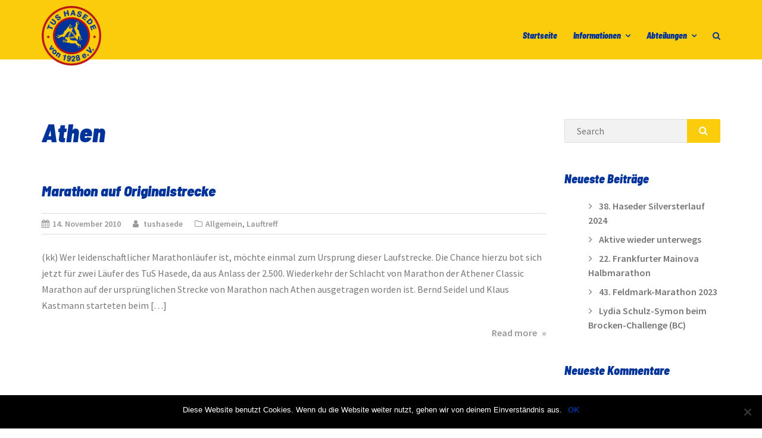

--- FILE ---
content_type: text/html; charset=UTF-8
request_url: https://www.tushasede.de/tag/athen/
body_size: 66284
content:
<!DOCTYPE html>
<html lang="de">
<head>
<meta charset="UTF-8">
<meta name="viewport" content="width=device-width, initial-scale=1">
<link rel="profile" href="http://gmpg.org/xfn/11">

<title>Athen &#8211; TuS Hasede e.V.</title>
<meta name='robots' content='max-image-preview:large' />
	<style>img:is([sizes="auto" i], [sizes^="auto," i]) { contain-intrinsic-size: 3000px 1500px }</style>
	<link rel='dns-prefetch' href='//fonts.googleapis.com' />
<link rel="alternate" type="application/rss+xml" title="TuS Hasede e.V. &raquo; Feed" href="https://www.tushasede.de/feed/" />
<link rel="alternate" type="application/rss+xml" title="TuS Hasede e.V. &raquo; Kommentar-Feed" href="https://www.tushasede.de/comments/feed/" />
<link rel="alternate" type="application/rss+xml" title="TuS Hasede e.V. &raquo; Athen Schlagwort-Feed" href="https://www.tushasede.de/tag/athen/feed/" />
<script type="text/javascript">
/* <![CDATA[ */
window._wpemojiSettings = {"baseUrl":"https:\/\/s.w.org\/images\/core\/emoji\/16.0.1\/72x72\/","ext":".png","svgUrl":"https:\/\/s.w.org\/images\/core\/emoji\/16.0.1\/svg\/","svgExt":".svg","source":{"concatemoji":"https:\/\/www.tushasede.de\/wp\/wp-includes\/js\/wp-emoji-release.min.js?ver=6.8.3"}};
/*! This file is auto-generated */
!function(s,n){var o,i,e;function c(e){try{var t={supportTests:e,timestamp:(new Date).valueOf()};sessionStorage.setItem(o,JSON.stringify(t))}catch(e){}}function p(e,t,n){e.clearRect(0,0,e.canvas.width,e.canvas.height),e.fillText(t,0,0);var t=new Uint32Array(e.getImageData(0,0,e.canvas.width,e.canvas.height).data),a=(e.clearRect(0,0,e.canvas.width,e.canvas.height),e.fillText(n,0,0),new Uint32Array(e.getImageData(0,0,e.canvas.width,e.canvas.height).data));return t.every(function(e,t){return e===a[t]})}function u(e,t){e.clearRect(0,0,e.canvas.width,e.canvas.height),e.fillText(t,0,0);for(var n=e.getImageData(16,16,1,1),a=0;a<n.data.length;a++)if(0!==n.data[a])return!1;return!0}function f(e,t,n,a){switch(t){case"flag":return n(e,"\ud83c\udff3\ufe0f\u200d\u26a7\ufe0f","\ud83c\udff3\ufe0f\u200b\u26a7\ufe0f")?!1:!n(e,"\ud83c\udde8\ud83c\uddf6","\ud83c\udde8\u200b\ud83c\uddf6")&&!n(e,"\ud83c\udff4\udb40\udc67\udb40\udc62\udb40\udc65\udb40\udc6e\udb40\udc67\udb40\udc7f","\ud83c\udff4\u200b\udb40\udc67\u200b\udb40\udc62\u200b\udb40\udc65\u200b\udb40\udc6e\u200b\udb40\udc67\u200b\udb40\udc7f");case"emoji":return!a(e,"\ud83e\udedf")}return!1}function g(e,t,n,a){var r="undefined"!=typeof WorkerGlobalScope&&self instanceof WorkerGlobalScope?new OffscreenCanvas(300,150):s.createElement("canvas"),o=r.getContext("2d",{willReadFrequently:!0}),i=(o.textBaseline="top",o.font="600 32px Arial",{});return e.forEach(function(e){i[e]=t(o,e,n,a)}),i}function t(e){var t=s.createElement("script");t.src=e,t.defer=!0,s.head.appendChild(t)}"undefined"!=typeof Promise&&(o="wpEmojiSettingsSupports",i=["flag","emoji"],n.supports={everything:!0,everythingExceptFlag:!0},e=new Promise(function(e){s.addEventListener("DOMContentLoaded",e,{once:!0})}),new Promise(function(t){var n=function(){try{var e=JSON.parse(sessionStorage.getItem(o));if("object"==typeof e&&"number"==typeof e.timestamp&&(new Date).valueOf()<e.timestamp+604800&&"object"==typeof e.supportTests)return e.supportTests}catch(e){}return null}();if(!n){if("undefined"!=typeof Worker&&"undefined"!=typeof OffscreenCanvas&&"undefined"!=typeof URL&&URL.createObjectURL&&"undefined"!=typeof Blob)try{var e="postMessage("+g.toString()+"("+[JSON.stringify(i),f.toString(),p.toString(),u.toString()].join(",")+"));",a=new Blob([e],{type:"text/javascript"}),r=new Worker(URL.createObjectURL(a),{name:"wpTestEmojiSupports"});return void(r.onmessage=function(e){c(n=e.data),r.terminate(),t(n)})}catch(e){}c(n=g(i,f,p,u))}t(n)}).then(function(e){for(var t in e)n.supports[t]=e[t],n.supports.everything=n.supports.everything&&n.supports[t],"flag"!==t&&(n.supports.everythingExceptFlag=n.supports.everythingExceptFlag&&n.supports[t]);n.supports.everythingExceptFlag=n.supports.everythingExceptFlag&&!n.supports.flag,n.DOMReady=!1,n.readyCallback=function(){n.DOMReady=!0}}).then(function(){return e}).then(function(){var e;n.supports.everything||(n.readyCallback(),(e=n.source||{}).concatemoji?t(e.concatemoji):e.wpemoji&&e.twemoji&&(t(e.twemoji),t(e.wpemoji)))}))}((window,document),window._wpemojiSettings);
/* ]]> */
</script>
<link rel='stylesheet' id='meteorite-bootstrap-css' href='https://www.tushasede.de/wp/wp-content/themes/meteorite/assets/bootstrap/bootstrap.min.css?ver=1' type='text/css' media='all' />
<style id='wp-emoji-styles-inline-css' type='text/css'>

	img.wp-smiley, img.emoji {
		display: inline !important;
		border: none !important;
		box-shadow: none !important;
		height: 1em !important;
		width: 1em !important;
		margin: 0 0.07em !important;
		vertical-align: -0.1em !important;
		background: none !important;
		padding: 0 !important;
	}
</style>
<link rel='stylesheet' id='wp-block-library-css' href='https://www.tushasede.de/wp/wp-includes/css/dist/block-library/style.min.css?ver=6.8.3' type='text/css' media='all' />
<style id='classic-theme-styles-inline-css' type='text/css'>
/*! This file is auto-generated */
.wp-block-button__link{color:#fff;background-color:#32373c;border-radius:9999px;box-shadow:none;text-decoration:none;padding:calc(.667em + 2px) calc(1.333em + 2px);font-size:1.125em}.wp-block-file__button{background:#32373c;color:#fff;text-decoration:none}
</style>
<style id='global-styles-inline-css' type='text/css'>
:root{--wp--preset--aspect-ratio--square: 1;--wp--preset--aspect-ratio--4-3: 4/3;--wp--preset--aspect-ratio--3-4: 3/4;--wp--preset--aspect-ratio--3-2: 3/2;--wp--preset--aspect-ratio--2-3: 2/3;--wp--preset--aspect-ratio--16-9: 16/9;--wp--preset--aspect-ratio--9-16: 9/16;--wp--preset--color--black: #000000;--wp--preset--color--cyan-bluish-gray: #abb8c3;--wp--preset--color--white: #ffffff;--wp--preset--color--pale-pink: #f78da7;--wp--preset--color--vivid-red: #cf2e2e;--wp--preset--color--luminous-vivid-orange: #ff6900;--wp--preset--color--luminous-vivid-amber: #fcb900;--wp--preset--color--light-green-cyan: #7bdcb5;--wp--preset--color--vivid-green-cyan: #00d084;--wp--preset--color--pale-cyan-blue: #8ed1fc;--wp--preset--color--vivid-cyan-blue: #0693e3;--wp--preset--color--vivid-purple: #9b51e0;--wp--preset--gradient--vivid-cyan-blue-to-vivid-purple: linear-gradient(135deg,rgba(6,147,227,1) 0%,rgb(155,81,224) 100%);--wp--preset--gradient--light-green-cyan-to-vivid-green-cyan: linear-gradient(135deg,rgb(122,220,180) 0%,rgb(0,208,130) 100%);--wp--preset--gradient--luminous-vivid-amber-to-luminous-vivid-orange: linear-gradient(135deg,rgba(252,185,0,1) 0%,rgba(255,105,0,1) 100%);--wp--preset--gradient--luminous-vivid-orange-to-vivid-red: linear-gradient(135deg,rgba(255,105,0,1) 0%,rgb(207,46,46) 100%);--wp--preset--gradient--very-light-gray-to-cyan-bluish-gray: linear-gradient(135deg,rgb(238,238,238) 0%,rgb(169,184,195) 100%);--wp--preset--gradient--cool-to-warm-spectrum: linear-gradient(135deg,rgb(74,234,220) 0%,rgb(151,120,209) 20%,rgb(207,42,186) 40%,rgb(238,44,130) 60%,rgb(251,105,98) 80%,rgb(254,248,76) 100%);--wp--preset--gradient--blush-light-purple: linear-gradient(135deg,rgb(255,206,236) 0%,rgb(152,150,240) 100%);--wp--preset--gradient--blush-bordeaux: linear-gradient(135deg,rgb(254,205,165) 0%,rgb(254,45,45) 50%,rgb(107,0,62) 100%);--wp--preset--gradient--luminous-dusk: linear-gradient(135deg,rgb(255,203,112) 0%,rgb(199,81,192) 50%,rgb(65,88,208) 100%);--wp--preset--gradient--pale-ocean: linear-gradient(135deg,rgb(255,245,203) 0%,rgb(182,227,212) 50%,rgb(51,167,181) 100%);--wp--preset--gradient--electric-grass: linear-gradient(135deg,rgb(202,248,128) 0%,rgb(113,206,126) 100%);--wp--preset--gradient--midnight: linear-gradient(135deg,rgb(2,3,129) 0%,rgb(40,116,252) 100%);--wp--preset--font-size--small: 13px;--wp--preset--font-size--medium: 20px;--wp--preset--font-size--large: 36px;--wp--preset--font-size--x-large: 42px;--wp--preset--spacing--20: 0.44rem;--wp--preset--spacing--30: 0.67rem;--wp--preset--spacing--40: 1rem;--wp--preset--spacing--50: 1.5rem;--wp--preset--spacing--60: 2.25rem;--wp--preset--spacing--70: 3.38rem;--wp--preset--spacing--80: 5.06rem;--wp--preset--shadow--natural: 6px 6px 9px rgba(0, 0, 0, 0.2);--wp--preset--shadow--deep: 12px 12px 50px rgba(0, 0, 0, 0.4);--wp--preset--shadow--sharp: 6px 6px 0px rgba(0, 0, 0, 0.2);--wp--preset--shadow--outlined: 6px 6px 0px -3px rgba(255, 255, 255, 1), 6px 6px rgba(0, 0, 0, 1);--wp--preset--shadow--crisp: 6px 6px 0px rgba(0, 0, 0, 1);}:where(.is-layout-flex){gap: 0.5em;}:where(.is-layout-grid){gap: 0.5em;}body .is-layout-flex{display: flex;}.is-layout-flex{flex-wrap: wrap;align-items: center;}.is-layout-flex > :is(*, div){margin: 0;}body .is-layout-grid{display: grid;}.is-layout-grid > :is(*, div){margin: 0;}:where(.wp-block-columns.is-layout-flex){gap: 2em;}:where(.wp-block-columns.is-layout-grid){gap: 2em;}:where(.wp-block-post-template.is-layout-flex){gap: 1.25em;}:where(.wp-block-post-template.is-layout-grid){gap: 1.25em;}.has-black-color{color: var(--wp--preset--color--black) !important;}.has-cyan-bluish-gray-color{color: var(--wp--preset--color--cyan-bluish-gray) !important;}.has-white-color{color: var(--wp--preset--color--white) !important;}.has-pale-pink-color{color: var(--wp--preset--color--pale-pink) !important;}.has-vivid-red-color{color: var(--wp--preset--color--vivid-red) !important;}.has-luminous-vivid-orange-color{color: var(--wp--preset--color--luminous-vivid-orange) !important;}.has-luminous-vivid-amber-color{color: var(--wp--preset--color--luminous-vivid-amber) !important;}.has-light-green-cyan-color{color: var(--wp--preset--color--light-green-cyan) !important;}.has-vivid-green-cyan-color{color: var(--wp--preset--color--vivid-green-cyan) !important;}.has-pale-cyan-blue-color{color: var(--wp--preset--color--pale-cyan-blue) !important;}.has-vivid-cyan-blue-color{color: var(--wp--preset--color--vivid-cyan-blue) !important;}.has-vivid-purple-color{color: var(--wp--preset--color--vivid-purple) !important;}.has-black-background-color{background-color: var(--wp--preset--color--black) !important;}.has-cyan-bluish-gray-background-color{background-color: var(--wp--preset--color--cyan-bluish-gray) !important;}.has-white-background-color{background-color: var(--wp--preset--color--white) !important;}.has-pale-pink-background-color{background-color: var(--wp--preset--color--pale-pink) !important;}.has-vivid-red-background-color{background-color: var(--wp--preset--color--vivid-red) !important;}.has-luminous-vivid-orange-background-color{background-color: var(--wp--preset--color--luminous-vivid-orange) !important;}.has-luminous-vivid-amber-background-color{background-color: var(--wp--preset--color--luminous-vivid-amber) !important;}.has-light-green-cyan-background-color{background-color: var(--wp--preset--color--light-green-cyan) !important;}.has-vivid-green-cyan-background-color{background-color: var(--wp--preset--color--vivid-green-cyan) !important;}.has-pale-cyan-blue-background-color{background-color: var(--wp--preset--color--pale-cyan-blue) !important;}.has-vivid-cyan-blue-background-color{background-color: var(--wp--preset--color--vivid-cyan-blue) !important;}.has-vivid-purple-background-color{background-color: var(--wp--preset--color--vivid-purple) !important;}.has-black-border-color{border-color: var(--wp--preset--color--black) !important;}.has-cyan-bluish-gray-border-color{border-color: var(--wp--preset--color--cyan-bluish-gray) !important;}.has-white-border-color{border-color: var(--wp--preset--color--white) !important;}.has-pale-pink-border-color{border-color: var(--wp--preset--color--pale-pink) !important;}.has-vivid-red-border-color{border-color: var(--wp--preset--color--vivid-red) !important;}.has-luminous-vivid-orange-border-color{border-color: var(--wp--preset--color--luminous-vivid-orange) !important;}.has-luminous-vivid-amber-border-color{border-color: var(--wp--preset--color--luminous-vivid-amber) !important;}.has-light-green-cyan-border-color{border-color: var(--wp--preset--color--light-green-cyan) !important;}.has-vivid-green-cyan-border-color{border-color: var(--wp--preset--color--vivid-green-cyan) !important;}.has-pale-cyan-blue-border-color{border-color: var(--wp--preset--color--pale-cyan-blue) !important;}.has-vivid-cyan-blue-border-color{border-color: var(--wp--preset--color--vivid-cyan-blue) !important;}.has-vivid-purple-border-color{border-color: var(--wp--preset--color--vivid-purple) !important;}.has-vivid-cyan-blue-to-vivid-purple-gradient-background{background: var(--wp--preset--gradient--vivid-cyan-blue-to-vivid-purple) !important;}.has-light-green-cyan-to-vivid-green-cyan-gradient-background{background: var(--wp--preset--gradient--light-green-cyan-to-vivid-green-cyan) !important;}.has-luminous-vivid-amber-to-luminous-vivid-orange-gradient-background{background: var(--wp--preset--gradient--luminous-vivid-amber-to-luminous-vivid-orange) !important;}.has-luminous-vivid-orange-to-vivid-red-gradient-background{background: var(--wp--preset--gradient--luminous-vivid-orange-to-vivid-red) !important;}.has-very-light-gray-to-cyan-bluish-gray-gradient-background{background: var(--wp--preset--gradient--very-light-gray-to-cyan-bluish-gray) !important;}.has-cool-to-warm-spectrum-gradient-background{background: var(--wp--preset--gradient--cool-to-warm-spectrum) !important;}.has-blush-light-purple-gradient-background{background: var(--wp--preset--gradient--blush-light-purple) !important;}.has-blush-bordeaux-gradient-background{background: var(--wp--preset--gradient--blush-bordeaux) !important;}.has-luminous-dusk-gradient-background{background: var(--wp--preset--gradient--luminous-dusk) !important;}.has-pale-ocean-gradient-background{background: var(--wp--preset--gradient--pale-ocean) !important;}.has-electric-grass-gradient-background{background: var(--wp--preset--gradient--electric-grass) !important;}.has-midnight-gradient-background{background: var(--wp--preset--gradient--midnight) !important;}.has-small-font-size{font-size: var(--wp--preset--font-size--small) !important;}.has-medium-font-size{font-size: var(--wp--preset--font-size--medium) !important;}.has-large-font-size{font-size: var(--wp--preset--font-size--large) !important;}.has-x-large-font-size{font-size: var(--wp--preset--font-size--x-large) !important;}
:where(.wp-block-post-template.is-layout-flex){gap: 1.25em;}:where(.wp-block-post-template.is-layout-grid){gap: 1.25em;}
:where(.wp-block-columns.is-layout-flex){gap: 2em;}:where(.wp-block-columns.is-layout-grid){gap: 2em;}
:root :where(.wp-block-pullquote){font-size: 1.5em;line-height: 1.6;}
</style>
<link rel='stylesheet' id='cookie-notice-front-css' href='https://www.tushasede.de/wp/wp-content/plugins/cookie-notice/css/front.min.css?ver=2.5.6' type='text/css' media='all' />
<link rel='stylesheet' id='meteorite-fonts-css' href='https://fonts.googleapis.com/css?family=Barlow+Semi+Condensed%3A900i%7CSource+Sans+Pro%3A400%2C400italic%2C600%2C600italic' type='text/css' media='all' />
<link rel='stylesheet' id='meteorite-style-css' href='https://www.tushasede.de/wp/wp-content/themes/meteorite/style.css?ver=6.8.3' type='text/css' media='all' />
<style id='meteorite-style-inline-css' type='text/css'>
.site-logo.light { display: none; }
@media only screen and (min-width: 992px) { .nav-container.fixed .site-logo.light { display: none; } }
@media only screen and (min-width: 992px) { .nav-container.fixed .custom-logo { display: inline-block; } }
@media only screen and (max-width: 991px) { .site-logo.light { display: none; } }
@media only screen and (max-width: 991px) { .custom-logo { display: inline-block; } }
.single-projects .post-meta { display: none; }
@media only screen and (min-width: 992px) { .has-header #masthead.above:not(.above-solid) .topbar, .has-header #masthead.above:not(.above-solid) .nav-container { background-color: transparent; } }
.home .header-image .overlay { display: none; }
.page:not(.home) .header-image .overlay, .blog .header-image .overlay, .single-post .header-image .overlay, .single-projects .header-image .overlay { display: none; }
input[type='button'], input[type='reset'], input[type='submit'], h1, h2, h3, h4, h5, h6, #main-nav ul li a, .meteorite-projects .project-title, .meteorite-testimonials .name, .meteorite-button, .terra-button, .meteorite-tabs .nav-tabs > li > a, .meteorite-team .team-content .name, .parallax-text .header-image-heading, .site-title, .site-title a { font-family:'Barlow Semi Condensed', sans-serif;}
body { font-family:'Source Sans Pro', sans-serif!important;}
body { color:#777777}
a, .about-the-author .byline a:focus, .about-the-author .byline a:hover, .comment-author a:hover, .comment-metadata a:hover, .entry-meta a:hover, #footer-nav li a:hover, i, button:focus, button:hover, input[type='button']:focus, input[type='button']:hover, input[type='reset']:focus, input[type='reset']:hover, input[type='submit']:focus, input[type='submit']:hover, .searchsubmit:focus, .searchsubmit:hover, #main-nav li a:focus, #main-nav li a:hover, .nav-container.fixed #main-nav > ul > li > a:focus, .nav-container.fixed #main-nav > ul > li > a:hover, .nav-container.fixed #main-nav > ul > li > div > a:focus, .nav-container.fixed #main-nav > ul > li > div > a:hover, #mobile-menu li a:focus, #mobile-menu li a:hover, .meteorite-contact-info a:focus, .meteorite-contact-info a:hover, .meteorite-button:focus, .meteorite-button:hover, .meteorite-button.border, .meteorite-pricing-table.style-1:hover .plan-price, .featured-plan .plan-price, .meteorite-pricing-table.style-3 .featured-plan-ribbon::after, .meteorite-post-tabs-widget .news-list li .post-holder a:focus, .meteorite-post-tabs-widget .news-list li .post-holder a:hover, .meteorite-projects-carousel .project-type-excerpt .project-title:focus, .meteorite-projects .project-type-excerpt .project-title:focus, .meteorite-projects-carousel .project-type-excerpt .project-title:hover, .meteorite-projects .project-type-excerpt .project-title:hover, .meteorite-social-media a:focus, .meteorite-social-media a:hover, .meteorite-social-media.border-square li a:focus, .meteorite-social-media.border-rounded li a:focus, .meteorite-social-media.border-round li a:focus, .meteorite-social-media.border-square li a:hover, .meteorite-social-media.border-rounded li a:hover, .meteorite-social-media.border-round li a:hover, .meteorite-tabs-widget .news-list li .post-holder a:hover, .meteorite-team .team-social .social-icons a:focus, .meteorite-team .team-social .social-icons a:hover, .meteorite-team .team-content .name, .meteorite-text-with-icon .icon, .meteorite-text-with-icon .title a:focus, .meteorite-text-with-icon .title a:hover, .meteorite-text-with-icon .type-icon-above.hover-effect:hover .icon.border-none, .meteorite-text-with-icon .type-small-icon-above.hover-effect:hover .icon.border-none, .meteorite-text-with-icon .type-large-icon-above.hover-effect:hover .icon.border-none, .meteorite-text-with-icon .type-icon-left.hover-effect:hover .icon.border-none, .post-meta a:focus, .post-meta a:hover, .project-filter li a:focus, .project-filter li:hover a, .project-filter li a.active, .project-type-excerpt .project-title:hover, .read-more a:hover, #search-fullscreen .overlay-search .overlay-search-close button:hover, #search-fullscreen .overlay-search .overlay-search-close button:focus, .single-meta a:hover, .search-wrapper .search-button:hover i, .upbutton:focus i, .upbutton:hover i, .terra-button:focus, .terra-button:hover, .terra-button.border, .topbar .contact-field span a:focus, .topbar .contact-field span a:hover, .widget-area a:focus, .widget-area a:hover, .woocommerce-info::before { color:#fbcc0c}
button, input[type='button'], input[type='reset'], input[type='submit'], .meteorite-button, .meteorite-button.border:focus, .meteorite-button.border:hover, .meteorite-pricing-table.style-2:hover .plan-price, .meteorite-pricing-table.style-2.featured-plan .plan-price, .meteorite-pricing-table.style-3:hover .plan-header, .meteorite-pricing-table.style-3.featured-plan .plan-header, .featured-plan-ribbon, .meteorite-projects-carousel .project-pop::before, .meteorite-projects .project-pop::before, .meteorite-projects-carousel .project-type-reveal-title .project-title-wrap, .meteorite-projects .project-type-reveal-title .project-title-wrap, .meteorite-team .social-icons a, .meteorite-text-with-icon .type-icon-above.hover-effect:hover .icon, .meteorite-text-with-icon .type-small-icon-above.hover-effect:hover .icon, .meteorite-text-with-icon .type-large-icon-above.hover-effect:hover .icon, .meteorite-text-with-icon .type-icon-left.hover-effect:hover .icon, .owl-theme .owl-controls .owl-page span, .posts-navigation .current, #preloader .preloader-type-wave .spinner > div, #preloader .preloader-type-dots .spinner > div, .project-single-nav i:hover, .terra-button, .terra-button.border:focus, .terra-button.border:hover, .seperator::after, .skill-bar-fill, .upbutton { background-color:#fbcc0c}
.border-square, .border-rounded, .border-round, input[type='search']:focus, button, input[type='button'], input[type='reset'], input[type='submit'], button:focus, input[type='button']:focus, input[type='reset']:focus, input[type='submit']:focus, button:hover, input[type='button']:hover, input[type='reset']:hover, input[type='submit']:hover, input[type='search']:focus, input[type='search']:hover, .meteorite-button, .meteorite-button:focus, .meteorite-button:hover, .meteorite-button.border, .meteorite-button.border:focus, .meteorite-button.border:hover, .posts-navigation .current, .posts-navigation .current, .project-single-nav i:hover, .terra-button, .terra-button:focus, .terra-button:hover, .terra-button.border, .terra-button.border:focus, .terra-button.border:hover, .upbutton:focus, .upbutton:hover { border-color:#fbcc0c}
#main-nav ul ul, #preloader .preloader-type-circles .spinner, #preloader .preloader-type-circles .spinner::before, #preloader .preloader-type-circles .spinner::after, .woocommerce-info { border-top-color:#fbcc0c}
.meteorite-text-with-icon .type-hexagon .svg-container.text-with-icon-svg, .meteorite-text-with-icon .type-hexagon-left .svg-container.text-with-icon-svg { fill: #fbcc0c}
.site-title a { color:#ffffff}
.site-description { color:#ffffff}
@media only screen and (min-width: 1025px) { .nav-container.fixed .site-title a { color:#ffffff} }
@media only screen and (min-width: 1025px) { .nav-container.fixed .site-description { color:#ffffff} }
.topbar { background-color:#fbcc0c}
.topbar .claim-field span, .topbar .contact-field span, .topbar .contact-field span a, .topbar .social-nav ul li a, .topbar .topbar-nav li a { color:#ffffff}
.nav-container { background-color:#fbcc0c}
@media only screen and (min-width: 1025px) { #masthead .nav-container.fixed { background-color:#fbcc0c !important; } }
#mobile-menu { background-color:#202529}
.btn-menu.classic i, #main-nav ul li a { color:#003399}
.btn-menu.fancy span, .btn-menu.fancy span::before, .btn-menu.fancy span::after { background-color:#003399}
.nav-container.fixed .btn-menu.classic i, .nav-container.fixed #main-nav > ul > li > a, .nav-container.fixed #main-nav > ul > li > div > a { color:#003399}
.nav-container.fixed .btn-menu.fancy span, .nav-container.fixed .btn-menu.fancy span::before, .nav-container.fixed .btn-menu.fancy span::after { background-color:#003399}
#main-nav ul ul li a { color:#ffffff}
#main-nav .sub-menu { background-color:#003399}
#mobile-menu ul li a, .btn-submenu::before { color:#ffffff}
.parallax-text .header-image-heading, .parallax-text .header-image-text { color:#ffffff}
.titlebar { background-color:#003399}
.titlebar { color:#ffffff}
.footer-widgets { background-color:#202529}
.footer-widgets, .footer-widgets a, .footer-widgets caption, .footer-widgets .widget-title, .footer-widgets .widget_recent_entries ul li::before, .footer-widgets .widget_recent_comments ul li::before, .footer-widgets .widget_archive ul li::before, .footer-widgets .widget_categories ul li::before, .footer-widgets .widget_meta ul li::before, .footer-widgets .widget_pages ul li::before, .footer-widgets .widget_nav_menu div ul li::before, .footer-widgets .widget_product_categories ul li::before { color:#a3aaaa}
.site-footer { background-color:#003399}
.site-footer, .site-footer a { color:#fbcc0c}
.header-image .overlay { background-color:#000000}
.nav-container, #mobile-menu, .topbar, .topbar .topbar-nav li a, .topbar .topbar-nav-left ul li a, #main-nav .mega-menu > ul > li > a { border-color:rgba(255,255,255,0.1)}
.meteorite-text-with-icon .type-icon-above.hover-effect:hover .icon, .meteorite-text-with-icon .type-small-icon-above.hover-effect:hover .icon, .meteorite-text-with-icon .type-large-icon-above.hover-effect:hover .icon, .meteorite-text-with-icon .type-icon-left.hover-effect:hover .icon { box-shadow: 0 0 0 5px rgba(251,204,12,0.5);}

</style>
<link rel='stylesheet' id='font-awesome-css' href='https://www.tushasede.de/wp/wp-content/themes/meteorite/fonts/font-awesome.min.css?ver=6.8.3' type='text/css' media='all' />
<link rel='stylesheet' id='meteorite-owlcarousel-css' href='https://www.tushasede.de/wp/wp-content/themes/meteorite/assets/owlcarousel/owl.transitions.css?ver=1' type='text/css' media='all' />
<script type="text/javascript" id="cookie-notice-front-js-before">
/* <![CDATA[ */
var cnArgs = {"ajaxUrl":"https:\/\/www.tushasede.de\/wp\/wp-admin\/admin-ajax.php","nonce":"966e363ac1","hideEffect":"fade","position":"bottom","onScroll":false,"onScrollOffset":100,"onClick":false,"cookieName":"cookie_notice_accepted","cookieTime":2592000,"cookieTimeRejected":2592000,"globalCookie":false,"redirection":false,"cache":false,"revokeCookies":false,"revokeCookiesOpt":"automatic"};
/* ]]> */
</script>
<script type="text/javascript" src="https://www.tushasede.de/wp/wp-content/plugins/cookie-notice/js/front.min.js?ver=2.5.6" id="cookie-notice-front-js"></script>
<script type="text/javascript" src="https://www.tushasede.de/wp/wp-includes/js/jquery/jquery.min.js?ver=3.7.1" id="jquery-core-js"></script>
<script type="text/javascript" src="https://www.tushasede.de/wp/wp-includes/js/jquery/jquery-migrate.min.js?ver=3.4.1" id="jquery-migrate-js"></script>
<link rel="https://api.w.org/" href="https://www.tushasede.de/wp-json/" /><link rel="alternate" title="JSON" type="application/json" href="https://www.tushasede.de/wp-json/wp/v2/tags/116" /><link rel="EditURI" type="application/rsd+xml" title="RSD" href="https://www.tushasede.de/wp/xmlrpc.php?rsd" />
<meta name="generator" content="WordPress 6.8.3" />
<!-- start Simple Custom CSS and JS -->
<style type="text/css">
</style>
<!-- end Simple Custom CSS and JS -->
<style type="text/css">.recentcomments a{display:inline !important;padding:0 !important;margin:0 !important;}</style><link rel="icon" href="https://www.tushasede.de/wp/wp-content/uploads/2018/12/cache_2470180561-75x75.png" sizes="32x32" />
<link rel="icon" href="https://www.tushasede.de/wp/wp-content/uploads/2018/12/cache_2470180561.png" sizes="192x192" />
<link rel="apple-touch-icon" href="https://www.tushasede.de/wp/wp-content/uploads/2018/12/cache_2470180561.png" />
<meta name="msapplication-TileImage" content="https://www.tushasede.de/wp/wp-content/uploads/2018/12/cache_2470180561.png" />
		<style type="text/css" id="wp-custom-css">
			h1, h2 {
	color: #003399;
}

a {
	color: #003399;
	font-weight: bold;
}

.btn-menu.classic i, #main-nav ul li a:hover {
	color: #949494;
}

.logo-container a img {
	max-height: 100px !important;
}

.logo-container a img {
	z-index: 750;
	position: relative;
}
	
.nav-container, #mobile-menu, .topbar, .topbar .topbar-nav li a, .topbar .topbar-nav-left ul li a, #main-nav .mega-menu > ul > li > a {
	max-height: 100px !important;
}

.widget_recent_entries ul li, .widget_recent_comments ul li, .widget_archive ul li, .widget_categories ul li, .widget_meta ul li, .widget_pages ul li, .widget_nav_menu div ul li, .widget_product_categories ul li {
	list-style-type: none;
}

/*@media only screen and (max-width: 1140px) {
	.header-image {
		height: 600px !important;
	}
}

@media only screen and (max-width: 800px) {
	.header-image {
		height: 430px !important;
	}
}

@media only screen and (max-width: 600px) {
	.header-image {
		height: 370px !important;
	}
}

@media only screen and (max-width: 500px) {
	.header-image {
		height: 300px !important;
	}

	.logo-container a img {
		max-height: 110px !important;
	}
}

@media only screen and (max-width: 400px) {
	.header-image {
		height: 250px !important;
	}
	
	.logo-container a img {
		max-height: 110px !important;
	}
}

@media only screen and (max-width: 320px) {
	.header-image {
		height: 200px !important;
	}
	
	.logo-container a img {
		max-height: 110px !important;
	}
}*/

.header-image {
	max-width: 1140px;
	margin-left: auto;
	margin-right: auto;
}

h4 {
	color: #003399;
	background-color: #fbcc0c;
	margin-bottom: 0px;
	padding: 5px 0 5px 0;
	position: relative;
	text-align: center;
	text-transform: uppercase;
}

.attachment-thumbnail, .size-thumbnail {
	margin-bottom: 40px;
}

@media only screen and (min-width: 1025px) {

.header-area {
	-webkit-position: sticky;
	position: sticky;
	top: 100px;
	z-index: 10;
}

.nav-placeholder {
	height: 100px;
	}
}

#mobile-menu .container {
	background-color: #003399;
	z-index: 748;
}

#mobile-menu {
	z-index: 748;
	background-color: transparent;
}

img,
iframe {
  max-width: 100%;
}

.embed-container {
  position: relative; 
  padding-bottom: 75%;
  height: 0; 
  overflow: hidden; 
  width: 100%;
  height: auto;
}
.embed-container iframe {

  position: absolute; 
  top: 0; 
  left: 0; 
  width: 100%; 
  height: 100%; 
}		</style>
		</head>

<body class="archive tag tag-athen tag-116 wp-custom-logo wp-theme-meteorite cookies-not-set group-blog hfeed">
	
			<div id="preloader">
			<div class="preloader-type-wave">
				<div class="spinner">
					<div class="rect1"></div>
					<div class="rect2"></div>
					<div class="rect3"></div>
					<div class="rect4"></div>
					<div class="rect5"></div>
				</div>
			</div>
		</div><!-- #preloader -->
	
	<div id="page" class="site has-not-header">
		<a class="skip-link screen-reader-text" href="#content">Skip to content</a>

						<header id="masthead" class="site-header above above-solid" role="banner">
						<div class="nav-placeholder">
				<div class="nav-container sticky">
					<div class="container">
						<div class="row">
							<div class="logo-container col-md-3 col-sm-9 col-xs-9">
								<a href="https://www.tushasede.de/" class="custom-logo-link" rel="home"><img width="209" height="209" src="https://www.tushasede.de/wp/wp-content/uploads/2018/12/cache_2470180561.png" class="custom-logo" alt="TuS Hasede e.V." decoding="async" srcset="https://www.tushasede.de/wp/wp-content/uploads/2018/12/cache_2470180561.png 209w, https://www.tushasede.de/wp/wp-content/uploads/2018/12/cache_2470180561-150x150.png 150w, https://www.tushasede.de/wp/wp-content/uploads/2018/12/cache_2470180561-75x75.png 75w" sizes="(max-width: 209px) 100vw, 209px" /></a>							</div>
							<div class="navicon col-sm-9 col-xs-3">
																	<button type="button" class="btn-menu fancy"><span></span></button>
															</div>
							<nav id="main-nav" class="col-md-9" role="navigation">
								<ul id="primary-menu" class="menu">
									<li id="menu-item-33" class="menu-item menu-item-type-post_type menu-item-object-page menu-item-home menu-item-33"><a href="https://www.tushasede.de/">Startseite</a></li>
<li id="menu-item-3719" class="menu-item menu-item-type-custom menu-item-object-custom menu-item-has-children menu-item-3719"><a href="http://www.tushasede.de/internes/ansprechpartner/">Informationen</a>
<ul class="sub-menu">
	<li id="menu-item-659" class="menu-item menu-item-type-post_type menu-item-object-page menu-item-659"><a href="https://www.tushasede.de/internes/ansprechpartner/">Vorstand und Kontakte</a></li>
	<li id="menu-item-385" class="menu-item menu-item-type-post_type menu-item-object-page menu-item-385"><a href="https://www.tushasede.de/internes/satzung/">Satzung</a></li>
	<li id="menu-item-384" class="menu-item menu-item-type-post_type menu-item-object-page menu-item-384"><a href="https://www.tushasede.de/internes/mitgliedschaft/">Mitgliedschaft</a></li>
	<li id="menu-item-386" class="menu-item menu-item-type-post_type menu-item-object-page menu-item-386"><a href="https://www.tushasede.de/internes/hallenplan/">Hallenplan</a></li>
	<li id="menu-item-422" class="menu-item menu-item-type-post_type menu-item-object-page menu-item-422"><a href="https://www.tushasede.de/datenschutzerklaerung/">Datenschutzerklärung</a></li>
	<li id="menu-item-423" class="menu-item menu-item-type-post_type menu-item-object-page menu-item-423"><a href="https://www.tushasede.de/impressum/">Impressum</a></li>
</ul>
</li>
<li id="menu-item-32" class="menu-item menu-item-type-post_type menu-item-object-page menu-item-has-children menu-item-32"><a href="https://www.tushasede.de/abteilungen/">Abteilungen</a>
<ul class="sub-menu">
	<li id="menu-item-37" class="menu-item menu-item-type-post_type menu-item-object-page menu-item-has-children menu-item-37"><a href="https://www.tushasede.de/fussball/">Fußball</a>
	<ul class="sub-menu">
		<li id="menu-item-5492" class="menu-item menu-item-type-custom menu-item-object-custom menu-item-5492"><a href="http://www.tushasede.de/fussball/1-herren-team/">1. Herren – Kreisliga</a></li>
		<li id="menu-item-139" class="menu-item menu-item-type-post_type menu-item-object-page menu-item-139"><a href="https://www.tushasede.de/fussball/sg-foerste-hasede/">SG Förste/Hasede</a></li>
		<li id="menu-item-140" class="menu-item menu-item-type-post_type menu-item-object-page menu-item-140"><a href="https://www.tushasede.de/fussball/ue32-kreisliga/">Ü32 – Kreisliga</a></li>
		<li id="menu-item-200" class="menu-item menu-item-type-post_type menu-item-object-page menu-item-has-children menu-item-200"><a href="https://www.tushasede.de/fussball/jugend/">Jugend</a>
		<ul class="sub-menu">
			<li id="menu-item-8376" class="menu-item menu-item-type-post_type menu-item-object-page menu-item-8376"><a href="https://www.tushasede.de/96-fussballschule-2021/">Fotos 96 Fußballschule 2021</a></li>
		</ul>
</li>
		<li id="menu-item-201" class="menu-item menu-item-type-post_type menu-item-object-page menu-item-201"><a href="https://www.tushasede.de/fussball/schiedsrichter-im-tus-hasede/">Schiedsrichter</a></li>
		<li id="menu-item-653" class="menu-item menu-item-type-post_type menu-item-object-page menu-item-653"><a href="https://www.tushasede.de/fussball/kontakt-fussball/">Kontakt</a></li>
		<li id="menu-item-5682" class="menu-item menu-item-type-post_type menu-item-object-page menu-item-5682"><a href="https://www.tushasede.de/fussball/hygienekonzept/">Hygienekonzept</a></li>
	</ul>
</li>
	<li id="menu-item-202" class="menu-item menu-item-type-post_type menu-item-object-page menu-item-has-children menu-item-202"><a href="https://www.tushasede.de/foerderkreis-fussball-im-tus-hasede-e-v/">Förderkreis Fußball</a>
	<ul class="sub-menu">
		<li id="menu-item-225" class="menu-item menu-item-type-post_type menu-item-object-page menu-item-225"><a href="https://www.tushasede.de/foerderkreis-fussball-im-tus-hasede-e-v/vorstand-foerderkreis/">Vorstand Förderkreis</a></li>
		<li id="menu-item-3763" class="menu-item menu-item-type-post_type menu-item-object-page menu-item-3763"><a href="https://www.tushasede.de/foerderkreis-fussball-im-tus-hasede-e-v/grillteam-tus-hasede/">Grillteam TuS Hasede</a></li>
		<li id="menu-item-226" class="menu-item menu-item-type-post_type menu-item-object-page menu-item-226"><a href="https://www.tushasede.de/foerderkreis-fussball-im-tus-hasede-e-v/mitgliedschaft-im-foerderkreis/">Mitgliedschaft im Förderkreis</a></li>
		<li id="menu-item-227" class="menu-item menu-item-type-post_type menu-item-object-page menu-item-227"><a href="https://www.tushasede.de/foerderkreis-fussball-im-tus-hasede-e-v/werbepartner-foerderkreis/">Werbepartner Förderkreis</a></li>
	</ul>
</li>
	<li id="menu-item-36" class="menu-item menu-item-type-post_type menu-item-object-page menu-item-has-children menu-item-36"><a href="https://www.tushasede.de/lauftreff-leichtathletik-wandern/">Leichtathletik</a>
	<ul class="sub-menu">
		<li id="menu-item-9671" class="menu-item menu-item-type-post_type menu-item-object-page menu-item-9671"><a href="https://www.tushasede.de/lauftreff-leichtathletik-wandern/silvesterlauf2025/">Silvesterlauf 2025</a></li>
		<li id="menu-item-9665" class="menu-item menu-item-type-post_type menu-item-object-page menu-item-9665"><a href="https://www.tushasede.de/lauftreff-leichtathletik-wandern/fotos-silvesterlauf-2025/">Fotos Silvesterlauf 2025</a></li>
		<li id="menu-item-5531" class="menu-item menu-item-type-custom menu-item-object-custom menu-item-5531"><a target="_blank" href="https://my.raceresult.com/302819/">Silvesterlauf 2024</a></li>
		<li id="menu-item-9426" class="menu-item menu-item-type-post_type menu-item-object-page menu-item-9426"><a href="https://www.tushasede.de/lauftreff-leichtathletik-wandern/fotos-silvesterlauf-2024/">Fotos Silvesterlauf 2024</a></li>
		<li id="menu-item-636" class="menu-item menu-item-type-post_type menu-item-object-page menu-item-636"><a href="https://www.tushasede.de/lauftreff-leichtathletik-wandern/strecken/">Strecken</a></li>
		<li id="menu-item-4461" class="menu-item menu-item-type-post_type menu-item-object-page menu-item-4461"><a href="https://www.tushasede.de/lauftreff-leichtathletik-wandern/statistiken/">Statistiken</a></li>
		<li id="menu-item-3399" class="menu-item menu-item-type-post_type menu-item-object-page menu-item-3399"><a href="https://www.tushasede.de/lauftreff-leichtathletik-wandern/blog/">Blog</a></li>
	</ul>
</li>
	<li id="menu-item-35" class="menu-item menu-item-type-post_type menu-item-object-page menu-item-has-children menu-item-35"><a href="https://www.tushasede.de/tischtennis/">Tischtennis</a>
	<ul class="sub-menu">
		<li id="menu-item-389" class="menu-item menu-item-type-post_type menu-item-object-page menu-item-389"><a href="https://www.tushasede.de/tischtennis/vorstand-tischtennis/">Kontakte</a></li>
		<li id="menu-item-5101" class="menu-item menu-item-type-post_type menu-item-object-page menu-item-5101"><a href="https://www.tushasede.de/tischtennis/aktive-mannschaften/">Aktive Mannschaften</a></li>
		<li id="menu-item-9293" class="menu-item menu-item-type-post_type menu-item-object-page menu-item-9293"><a href="https://www.tushasede.de/internes/hallenplan/">Hallenplan</a></li>
	</ul>
</li>
	<li id="menu-item-34" class="menu-item menu-item-type-post_type menu-item-object-page menu-item-has-children menu-item-34"><a href="https://www.tushasede.de/turnen/">Turnen</a>
	<ul class="sub-menu">
		<li id="menu-item-391" class="menu-item menu-item-type-post_type menu-item-object-page menu-item-391"><a href="https://www.tushasede.de/turnen/kinder/">Angebote für Kinder</a></li>
		<li id="menu-item-392" class="menu-item menu-item-type-post_type menu-item-object-page menu-item-392"><a href="https://www.tushasede.de/turnen/erwachsene/">Angebote für Erwachsene</a></li>
	</ul>
</li>
</ul>
</li>
									
																			<li class="search-button"> 
											<div class="search-wrapper">
												<a href="#" class="search-button-toggle">
													<i class="fa fa-search"></i>
												</a>
											</div>
											 
												<div id="search-under-header" class="meteorite-header-search">
													<div class="overlay-search">
														<div class="search-form">
															
<form role="search" class="searchform" method="get" action="https://www.tushasede.de/">
	<div class="search-table">
		<div class="search-field">
			<label for="s" class="screen-reader-text">Search</label> 
			<input type="text" value="" name="s" class="s" id="s" placeholder="Search" />
		</div>
		<div class="search-button">
			<button type="submit" class="searchsubmit">
				<i class="fa fa-search" aria-hidden="true"></i>
				<span class="screen-reader-text">Search</span>
			</button>
		</div>
	</div>
</form>
														</div>
													</div>
												</div>
																					</li>
																	</ul>
							</nav><!-- .#main-nav -->
							<div class="clearfix"></div>
						</div><!-- .row -->
					</div><!-- .container -->
				</div><!-- .nav-container -->
			</div><!-- .nav-placeholder -->
			<div id="mobile-menu">
				<div class="container">
					<ul>
						<li class="menu-item menu-item-type-post_type menu-item-object-page menu-item-home menu-item-33"><a href="https://www.tushasede.de/">Startseite</a></li>
<li class="menu-item menu-item-type-custom menu-item-object-custom menu-item-has-children menu-item-3719"><a href="http://www.tushasede.de/internes/ansprechpartner/">Informationen</a>
<ul class="sub-menu">
	<li class="menu-item menu-item-type-post_type menu-item-object-page menu-item-659"><a href="https://www.tushasede.de/internes/ansprechpartner/">Vorstand und Kontakte</a></li>
	<li class="menu-item menu-item-type-post_type menu-item-object-page menu-item-385"><a href="https://www.tushasede.de/internes/satzung/">Satzung</a></li>
	<li class="menu-item menu-item-type-post_type menu-item-object-page menu-item-384"><a href="https://www.tushasede.de/internes/mitgliedschaft/">Mitgliedschaft</a></li>
	<li class="menu-item menu-item-type-post_type menu-item-object-page menu-item-386"><a href="https://www.tushasede.de/internes/hallenplan/">Hallenplan</a></li>
	<li class="menu-item menu-item-type-post_type menu-item-object-page menu-item-422"><a href="https://www.tushasede.de/datenschutzerklaerung/">Datenschutzerklärung</a></li>
	<li class="menu-item menu-item-type-post_type menu-item-object-page menu-item-423"><a href="https://www.tushasede.de/impressum/">Impressum</a></li>
</ul>
</li>
<li class="menu-item menu-item-type-post_type menu-item-object-page menu-item-has-children menu-item-32"><a href="https://www.tushasede.de/abteilungen/">Abteilungen</a>
<ul class="sub-menu">
	<li class="menu-item menu-item-type-post_type menu-item-object-page menu-item-has-children menu-item-37"><a href="https://www.tushasede.de/fussball/">Fußball</a>
	<ul class="sub-menu">
		<li class="menu-item menu-item-type-custom menu-item-object-custom menu-item-5492"><a href="http://www.tushasede.de/fussball/1-herren-team/">1. Herren – Kreisliga</a></li>
		<li class="menu-item menu-item-type-post_type menu-item-object-page menu-item-139"><a href="https://www.tushasede.de/fussball/sg-foerste-hasede/">SG Förste/Hasede</a></li>
		<li class="menu-item menu-item-type-post_type menu-item-object-page menu-item-140"><a href="https://www.tushasede.de/fussball/ue32-kreisliga/">Ü32 – Kreisliga</a></li>
		<li class="menu-item menu-item-type-post_type menu-item-object-page menu-item-has-children menu-item-200"><a href="https://www.tushasede.de/fussball/jugend/">Jugend</a>
		<ul class="sub-menu">
			<li class="menu-item menu-item-type-post_type menu-item-object-page menu-item-8376"><a href="https://www.tushasede.de/96-fussballschule-2021/">Fotos 96 Fußballschule 2021</a></li>
		</ul>
</li>
		<li class="menu-item menu-item-type-post_type menu-item-object-page menu-item-201"><a href="https://www.tushasede.de/fussball/schiedsrichter-im-tus-hasede/">Schiedsrichter</a></li>
		<li class="menu-item menu-item-type-post_type menu-item-object-page menu-item-653"><a href="https://www.tushasede.de/fussball/kontakt-fussball/">Kontakt</a></li>
		<li class="menu-item menu-item-type-post_type menu-item-object-page menu-item-5682"><a href="https://www.tushasede.de/fussball/hygienekonzept/">Hygienekonzept</a></li>
	</ul>
</li>
	<li class="menu-item menu-item-type-post_type menu-item-object-page menu-item-has-children menu-item-202"><a href="https://www.tushasede.de/foerderkreis-fussball-im-tus-hasede-e-v/">Förderkreis Fußball</a>
	<ul class="sub-menu">
		<li class="menu-item menu-item-type-post_type menu-item-object-page menu-item-225"><a href="https://www.tushasede.de/foerderkreis-fussball-im-tus-hasede-e-v/vorstand-foerderkreis/">Vorstand Förderkreis</a></li>
		<li class="menu-item menu-item-type-post_type menu-item-object-page menu-item-3763"><a href="https://www.tushasede.de/foerderkreis-fussball-im-tus-hasede-e-v/grillteam-tus-hasede/">Grillteam TuS Hasede</a></li>
		<li class="menu-item menu-item-type-post_type menu-item-object-page menu-item-226"><a href="https://www.tushasede.de/foerderkreis-fussball-im-tus-hasede-e-v/mitgliedschaft-im-foerderkreis/">Mitgliedschaft im Förderkreis</a></li>
		<li class="menu-item menu-item-type-post_type menu-item-object-page menu-item-227"><a href="https://www.tushasede.de/foerderkreis-fussball-im-tus-hasede-e-v/werbepartner-foerderkreis/">Werbepartner Förderkreis</a></li>
	</ul>
</li>
	<li class="menu-item menu-item-type-post_type menu-item-object-page menu-item-has-children menu-item-36"><a href="https://www.tushasede.de/lauftreff-leichtathletik-wandern/">Leichtathletik</a>
	<ul class="sub-menu">
		<li class="menu-item menu-item-type-post_type menu-item-object-page menu-item-9671"><a href="https://www.tushasede.de/lauftreff-leichtathletik-wandern/silvesterlauf2025/">Silvesterlauf 2025</a></li>
		<li class="menu-item menu-item-type-post_type menu-item-object-page menu-item-9665"><a href="https://www.tushasede.de/lauftreff-leichtathletik-wandern/fotos-silvesterlauf-2025/">Fotos Silvesterlauf 2025</a></li>
		<li class="menu-item menu-item-type-custom menu-item-object-custom menu-item-5531"><a target="_blank" href="https://my.raceresult.com/302819/">Silvesterlauf 2024</a></li>
		<li class="menu-item menu-item-type-post_type menu-item-object-page menu-item-9426"><a href="https://www.tushasede.de/lauftreff-leichtathletik-wandern/fotos-silvesterlauf-2024/">Fotos Silvesterlauf 2024</a></li>
		<li class="menu-item menu-item-type-post_type menu-item-object-page menu-item-636"><a href="https://www.tushasede.de/lauftreff-leichtathletik-wandern/strecken/">Strecken</a></li>
		<li class="menu-item menu-item-type-post_type menu-item-object-page menu-item-4461"><a href="https://www.tushasede.de/lauftreff-leichtathletik-wandern/statistiken/">Statistiken</a></li>
		<li class="menu-item menu-item-type-post_type menu-item-object-page menu-item-3399"><a href="https://www.tushasede.de/lauftreff-leichtathletik-wandern/blog/">Blog</a></li>
	</ul>
</li>
	<li class="menu-item menu-item-type-post_type menu-item-object-page menu-item-has-children menu-item-35"><a href="https://www.tushasede.de/tischtennis/">Tischtennis</a>
	<ul class="sub-menu">
		<li class="menu-item menu-item-type-post_type menu-item-object-page menu-item-389"><a href="https://www.tushasede.de/tischtennis/vorstand-tischtennis/">Kontakte</a></li>
		<li class="menu-item menu-item-type-post_type menu-item-object-page menu-item-5101"><a href="https://www.tushasede.de/tischtennis/aktive-mannschaften/">Aktive Mannschaften</a></li>
		<li class="menu-item menu-item-type-post_type menu-item-object-page menu-item-9293"><a href="https://www.tushasede.de/internes/hallenplan/">Hallenplan</a></li>
	</ul>
</li>
	<li class="menu-item menu-item-type-post_type menu-item-object-page menu-item-has-children menu-item-34"><a href="https://www.tushasede.de/turnen/">Turnen</a>
	<ul class="sub-menu">
		<li class="menu-item menu-item-type-post_type menu-item-object-page menu-item-391"><a href="https://www.tushasede.de/turnen/kinder/">Angebote für Kinder</a></li>
		<li class="menu-item menu-item-type-post_type menu-item-object-page menu-item-392"><a href="https://www.tushasede.de/turnen/erwachsene/">Angebote für Erwachsene</a></li>
	</ul>
</li>
</ul>
</li>

													<li id="searchform-mobile"> 
								
<form role="search" class="searchform" method="get" action="https://www.tushasede.de/">
	<div class="search-table">
		<div class="search-field">
			<label for="s" class="screen-reader-text">Search</label> 
			<input type="text" value="" name="s" class="s" id="s" placeholder="Search" />
		</div>
		<div class="search-button">
			<button type="submit" class="searchsubmit">
				<i class="fa fa-search" aria-hidden="true"></i>
				<span class="screen-reader-text">Search</span>
			</button>
		</div>
	</div>
</form>
							</li>
											</ul>
				</div><!-- .container -->
			</div><!-- #mobile-menu -->
		</header><!-- #masthead -->
			
		<div id="content" class="site-content">
			<div class="container content-wrapper">
				<div class="row">


<div id="primary" class="content-area col-md-9  ">
	<main id="main" class="site-main" role="main">

	
					<header class="page-header">
				<h1>Athen</h1>			</header>
		
		<div class="post-wrapper posts-layout clearfix">
			
<article id="post-2460" class="post-type-fullwidth post-2460 post type-post status-publish format-standard hentry category-allgemein category-lauftreff tag-athen tag-marathon">

	
		<div class="post-wrapper clearfix">

			
				
				<div class="post-inner">
					<header class="entry-header">
						<h2 class="entry-title"><a href="https://www.tushasede.de/marathon-auf-originalstrecke/" rel="bookmark">Marathon auf Originalstrecke</a></h2>					</header><!-- .entry-header -->

																		<div class="post-meta">
								<span class="posted-on"><a href="https://www.tushasede.de/marathon-auf-originalstrecke/" rel="bookmark"><time class="published" datetime="2010-11-14T11:39:00+01:00">14. November 2010</time><time class="updated" datetime="2020-12-07T15:17:28+01:00">7. Dezember 2020</time></a></span><span class="byline"> <span class="author vcard"><a class="url fn n" href="https://www.tushasede.de/author/tushasede/">tushasede</a></span></span><span class="cat-links"><a href="https://www.tushasede.de/category/allgemein/" rel="category tag">Allgemein</a>, <a href="https://www.tushasede.de/category/lauftreff/" rel="category tag">Lauftreff</a></span>							</div><!-- .post-meta -->
											
			
				<div class="entry-content clearfix">
					<p>(kk) Wer leidenschaftlicher Marathonläufer ist, möchte einmal zum Ursprung dieser Laufstrecke. Die Chance hierzu bot sich jetzt für zwei Läufer des TuS Hasede, da aus Anlass der 2.500. Wiederkehr der Schlacht von Marathon der Athener Classic Marathon auf der ursprünglichen Strecke von Marathon nach Athen ausgetragen worden ist. Bernd Seidel und Klaus Kastmann starteten beim [&hellip;]</p>
		<div class="read-more">
			<a class="button post-button" href="https://www.tushasede.de/marathon-auf-originalstrecke/" title="Marathon auf Originalstrecke">
				Read more				<span class="screen-reader-text">
					about Marathon auf Originalstrecke				</span>
			</a>
		</div>
											</div> <!-- .entry-content -->

				<footer class="entry-footer">
									</footer> <!-- .entry-footer -->

			</div> <!-- .post-inner -->

		</div><!-- .post-wrapper -->

	
</article>		</div><!-- .post-wrapper -->
		
		
	</main><!-- #main -->
</div><!-- #primary -->



<aside id="secondary" class="widget-area col-md-3 sidebar" role="complementary">
	<section id="search-2" class="widget widget_search">
<form role="search" class="searchform" method="get" action="https://www.tushasede.de/">
	<div class="search-table">
		<div class="search-field">
			<label for="s" class="screen-reader-text">Search</label> 
			<input type="text" value="" name="s" class="s" id="s" placeholder="Search" />
		</div>
		<div class="search-button">
			<button type="submit" class="searchsubmit">
				<i class="fa fa-search" aria-hidden="true"></i>
				<span class="screen-reader-text">Search</span>
			</button>
		</div>
	</div>
</form>
</section>
		<section id="recent-posts-2" class="widget widget_recent_entries">
		<h2 class="widget-title">Neueste Beiträge</h2>
		<ul>
											<li>
					<a href="https://www.tushasede.de/silvesterlauf-2024/">38. Haseder Silversterlauf 2024</a>
									</li>
											<li>
					<a href="https://www.tushasede.de/aktive-wieder-unterwegs/">Aktive wieder unterwegs</a>
									</li>
											<li>
					<a href="https://www.tushasede.de/22-hm-frankfurt-2024/">22. Frankfurter Mainova Halbmarathon</a>
									</li>
											<li>
					<a href="https://www.tushasede.de/feldmark-marathon-2023/">43. Feldmark-Marathon 2023</a>
									</li>
											<li>
					<a href="https://www.tushasede.de/brocken-challange/">Lydia Schulz-Symon beim Brocken-Challenge (BC)</a>
									</li>
					</ul>

		</section><section id="recent-comments-2" class="widget widget_recent_comments"><h2 class="widget-title">Neueste Kommentare</h2><ul id="recentcomments"></ul></section><section id="archives-2" class="widget widget_archive"><h2 class="widget-title">Archiv</h2>
			<ul>
					<li><a href='https://www.tushasede.de/2025/01/'>Januar 2025</a></li>
	<li><a href='https://www.tushasede.de/2024/05/'>Mai 2024</a></li>
	<li><a href='https://www.tushasede.de/2024/04/'>April 2024</a></li>
	<li><a href='https://www.tushasede.de/2023/07/'>Juli 2023</a></li>
	<li><a href='https://www.tushasede.de/2023/03/'>März 2023</a></li>
	<li><a href='https://www.tushasede.de/2023/01/'>Januar 2023</a></li>
	<li><a href='https://www.tushasede.de/2022/11/'>November 2022</a></li>
	<li><a href='https://www.tushasede.de/2022/10/'>Oktober 2022</a></li>
	<li><a href='https://www.tushasede.de/2022/07/'>Juli 2022</a></li>
	<li><a href='https://www.tushasede.de/2022/05/'>Mai 2022</a></li>
	<li><a href='https://www.tushasede.de/2021/10/'>Oktober 2021</a></li>
	<li><a href='https://www.tushasede.de/2021/09/'>September 2021</a></li>
	<li><a href='https://www.tushasede.de/2021/08/'>August 2021</a></li>
	<li><a href='https://www.tushasede.de/2020/11/'>November 2020</a></li>
	<li><a href='https://www.tushasede.de/2020/10/'>Oktober 2020</a></li>
	<li><a href='https://www.tushasede.de/2020/07/'>Juli 2020</a></li>
	<li><a href='https://www.tushasede.de/2020/06/'>Juni 2020</a></li>
	<li><a href='https://www.tushasede.de/2020/05/'>Mai 2020</a></li>
	<li><a href='https://www.tushasede.de/2020/04/'>April 2020</a></li>
	<li><a href='https://www.tushasede.de/2020/02/'>Februar 2020</a></li>
	<li><a href='https://www.tushasede.de/2019/12/'>Dezember 2019</a></li>
	<li><a href='https://www.tushasede.de/2019/11/'>November 2019</a></li>
	<li><a href='https://www.tushasede.de/2019/09/'>September 2019</a></li>
	<li><a href='https://www.tushasede.de/2019/08/'>August 2019</a></li>
	<li><a href='https://www.tushasede.de/2019/07/'>Juli 2019</a></li>
	<li><a href='https://www.tushasede.de/2019/05/'>Mai 2019</a></li>
	<li><a href='https://www.tushasede.de/2019/04/'>April 2019</a></li>
	<li><a href='https://www.tushasede.de/2019/03/'>März 2019</a></li>
	<li><a href='https://www.tushasede.de/2018/11/'>November 2018</a></li>
	<li><a href='https://www.tushasede.de/2018/05/'>Mai 2018</a></li>
	<li><a href='https://www.tushasede.de/2018/04/'>April 2018</a></li>
	<li><a href='https://www.tushasede.de/2018/03/'>März 2018</a></li>
	<li><a href='https://www.tushasede.de/2018/01/'>Januar 2018</a></li>
	<li><a href='https://www.tushasede.de/2017/11/'>November 2017</a></li>
	<li><a href='https://www.tushasede.de/2017/10/'>Oktober 2017</a></li>
	<li><a href='https://www.tushasede.de/2017/09/'>September 2017</a></li>
	<li><a href='https://www.tushasede.de/2017/08/'>August 2017</a></li>
	<li><a href='https://www.tushasede.de/2017/06/'>Juni 2017</a></li>
	<li><a href='https://www.tushasede.de/2017/05/'>Mai 2017</a></li>
	<li><a href='https://www.tushasede.de/2017/04/'>April 2017</a></li>
	<li><a href='https://www.tushasede.de/2017/03/'>März 2017</a></li>
	<li><a href='https://www.tushasede.de/2017/02/'>Februar 2017</a></li>
	<li><a href='https://www.tushasede.de/2017/01/'>Januar 2017</a></li>
	<li><a href='https://www.tushasede.de/2016/12/'>Dezember 2016</a></li>
	<li><a href='https://www.tushasede.de/2016/11/'>November 2016</a></li>
	<li><a href='https://www.tushasede.de/2016/10/'>Oktober 2016</a></li>
	<li><a href='https://www.tushasede.de/2016/09/'>September 2016</a></li>
	<li><a href='https://www.tushasede.de/2016/08/'>August 2016</a></li>
	<li><a href='https://www.tushasede.de/2016/06/'>Juni 2016</a></li>
	<li><a href='https://www.tushasede.de/2016/05/'>Mai 2016</a></li>
	<li><a href='https://www.tushasede.de/2016/04/'>April 2016</a></li>
	<li><a href='https://www.tushasede.de/2016/03/'>März 2016</a></li>
	<li><a href='https://www.tushasede.de/2016/02/'>Februar 2016</a></li>
	<li><a href='https://www.tushasede.de/2016/01/'>Januar 2016</a></li>
	<li><a href='https://www.tushasede.de/2015/12/'>Dezember 2015</a></li>
	<li><a href='https://www.tushasede.de/2015/11/'>November 2015</a></li>
	<li><a href='https://www.tushasede.de/2015/10/'>Oktober 2015</a></li>
	<li><a href='https://www.tushasede.de/2015/09/'>September 2015</a></li>
	<li><a href='https://www.tushasede.de/2015/08/'>August 2015</a></li>
	<li><a href='https://www.tushasede.de/2015/07/'>Juli 2015</a></li>
	<li><a href='https://www.tushasede.de/2015/06/'>Juni 2015</a></li>
	<li><a href='https://www.tushasede.de/2015/05/'>Mai 2015</a></li>
	<li><a href='https://www.tushasede.de/2015/04/'>April 2015</a></li>
	<li><a href='https://www.tushasede.de/2015/03/'>März 2015</a></li>
	<li><a href='https://www.tushasede.de/2015/02/'>Februar 2015</a></li>
	<li><a href='https://www.tushasede.de/2015/01/'>Januar 2015</a></li>
	<li><a href='https://www.tushasede.de/2014/12/'>Dezember 2014</a></li>
	<li><a href='https://www.tushasede.de/2014/11/'>November 2014</a></li>
	<li><a href='https://www.tushasede.de/2014/10/'>Oktober 2014</a></li>
	<li><a href='https://www.tushasede.de/2014/09/'>September 2014</a></li>
	<li><a href='https://www.tushasede.de/2014/08/'>August 2014</a></li>
	<li><a href='https://www.tushasede.de/2014/07/'>Juli 2014</a></li>
	<li><a href='https://www.tushasede.de/2014/06/'>Juni 2014</a></li>
	<li><a href='https://www.tushasede.de/2014/05/'>Mai 2014</a></li>
	<li><a href='https://www.tushasede.de/2014/04/'>April 2014</a></li>
	<li><a href='https://www.tushasede.de/2014/03/'>März 2014</a></li>
	<li><a href='https://www.tushasede.de/2014/02/'>Februar 2014</a></li>
	<li><a href='https://www.tushasede.de/2014/01/'>Januar 2014</a></li>
	<li><a href='https://www.tushasede.de/2013/12/'>Dezember 2013</a></li>
	<li><a href='https://www.tushasede.de/2013/11/'>November 2013</a></li>
	<li><a href='https://www.tushasede.de/2013/10/'>Oktober 2013</a></li>
	<li><a href='https://www.tushasede.de/2013/09/'>September 2013</a></li>
	<li><a href='https://www.tushasede.de/2013/08/'>August 2013</a></li>
	<li><a href='https://www.tushasede.de/2013/06/'>Juni 2013</a></li>
	<li><a href='https://www.tushasede.de/2013/05/'>Mai 2013</a></li>
	<li><a href='https://www.tushasede.de/2013/04/'>April 2013</a></li>
	<li><a href='https://www.tushasede.de/2013/03/'>März 2013</a></li>
	<li><a href='https://www.tushasede.de/2013/02/'>Februar 2013</a></li>
	<li><a href='https://www.tushasede.de/2013/01/'>Januar 2013</a></li>
	<li><a href='https://www.tushasede.de/2012/12/'>Dezember 2012</a></li>
	<li><a href='https://www.tushasede.de/2012/11/'>November 2012</a></li>
	<li><a href='https://www.tushasede.de/2012/10/'>Oktober 2012</a></li>
	<li><a href='https://www.tushasede.de/2012/09/'>September 2012</a></li>
	<li><a href='https://www.tushasede.de/2012/08/'>August 2012</a></li>
	<li><a href='https://www.tushasede.de/2012/07/'>Juli 2012</a></li>
	<li><a href='https://www.tushasede.de/2012/06/'>Juni 2012</a></li>
	<li><a href='https://www.tushasede.de/2012/05/'>Mai 2012</a></li>
	<li><a href='https://www.tushasede.de/2012/04/'>April 2012</a></li>
	<li><a href='https://www.tushasede.de/2012/03/'>März 2012</a></li>
	<li><a href='https://www.tushasede.de/2012/01/'>Januar 2012</a></li>
	<li><a href='https://www.tushasede.de/2011/12/'>Dezember 2011</a></li>
	<li><a href='https://www.tushasede.de/2011/11/'>November 2011</a></li>
	<li><a href='https://www.tushasede.de/2011/10/'>Oktober 2011</a></li>
	<li><a href='https://www.tushasede.de/2011/09/'>September 2011</a></li>
	<li><a href='https://www.tushasede.de/2011/08/'>August 2011</a></li>
	<li><a href='https://www.tushasede.de/2011/07/'>Juli 2011</a></li>
	<li><a href='https://www.tushasede.de/2011/06/'>Juni 2011</a></li>
	<li><a href='https://www.tushasede.de/2011/05/'>Mai 2011</a></li>
	<li><a href='https://www.tushasede.de/2011/04/'>April 2011</a></li>
	<li><a href='https://www.tushasede.de/2011/03/'>März 2011</a></li>
	<li><a href='https://www.tushasede.de/2011/02/'>Februar 2011</a></li>
	<li><a href='https://www.tushasede.de/2011/01/'>Januar 2011</a></li>
	<li><a href='https://www.tushasede.de/2010/12/'>Dezember 2010</a></li>
	<li><a href='https://www.tushasede.de/2010/11/'>November 2010</a></li>
	<li><a href='https://www.tushasede.de/2010/10/'>Oktober 2010</a></li>
	<li><a href='https://www.tushasede.de/2010/09/'>September 2010</a></li>
	<li><a href='https://www.tushasede.de/2010/08/'>August 2010</a></li>
	<li><a href='https://www.tushasede.de/2010/07/'>Juli 2010</a></li>
	<li><a href='https://www.tushasede.de/2010/06/'>Juni 2010</a></li>
	<li><a href='https://www.tushasede.de/2010/05/'>Mai 2010</a></li>
	<li><a href='https://www.tushasede.de/2010/04/'>April 2010</a></li>
	<li><a href='https://www.tushasede.de/2010/03/'>März 2010</a></li>
	<li><a href='https://www.tushasede.de/2010/01/'>Januar 2010</a></li>
	<li><a href='https://www.tushasede.de/2009/12/'>Dezember 2009</a></li>
	<li><a href='https://www.tushasede.de/2009/11/'>November 2009</a></li>
	<li><a href='https://www.tushasede.de/2009/10/'>Oktober 2009</a></li>
	<li><a href='https://www.tushasede.de/2009/09/'>September 2009</a></li>
			</ul>

			</section><section id="categories-2" class="widget widget_categories"><h2 class="widget-title">Kategorien</h2>
			<ul>
					<li class="cat-item cat-item-172"><a href="https://www.tushasede.de/category/aktuelles/">Aktuelles</a>
</li>
	<li class="cat-item cat-item-1"><a href="https://www.tushasede.de/category/allgemein/">Allgemein</a>
</li>
	<li class="cat-item cat-item-174"><a href="https://www.tushasede.de/category/fussball/">Fußball</a>
</li>
	<li class="cat-item cat-item-173"><a href="https://www.tushasede.de/category/lauftreff/">Lauftreff</a>
</li>
			</ul>

			</section><section id="meta-2" class="widget widget_meta"><h2 class="widget-title">Meta</h2>
		<ul>
						<li><a href="https://www.tushasede.de/wp/wp-login.php">Anmelden</a></li>
			<li><a href="https://www.tushasede.de/feed/">Feed der Einträge</a></li>
			<li><a href="https://www.tushasede.de/comments/feed/">Kommentar-Feed</a></li>

			<li><a href="https://de.wordpress.org/">WordPress.org</a></li>
		</ul>

		</section></aside>

				</div><!-- .row -->
			</div><!-- .container -->
		</div><!-- #content -->

		
		<div class="footer-area">

			
			<button type="button" class="upbutton">
				<i class="fa fa-angle-up" aria-hidden="true"></i>
				<span class="screen-reader-text">Scroll to top</span>
			</button>

			<footer id="colophon" class="site-footer" role="contentinfo">
				<div class="container">
					<div class="row">
								<div class="site-info col-md-6">
							Turn- und Sportverein Hasede von 1928 e.V. | <a href="/internes/ansprechpartner">Kontakt</a>								</div><!-- .site-info -->
										<div class="footer-nav-wrapper col-md-6">
				<ul id="footer-nav" class="menu"><li id="menu-item-379" class="menu-item menu-item-type-post_type menu-item-object-page menu-item-379"><a href="https://www.tushasede.de/impressum/">Impressum</a></li>
<li id="menu-item-380" class="menu-item menu-item-type-post_type menu-item-object-page menu-item-380"><a href="https://www.tushasede.de/datenschutzerklaerung/">Datenschutzerklärung</a></li>
</ul>				<div class="clearfix"></div>
			</div><!-- .footer-nav-wrapper -->
							</div>
				</div><!-- .container -->
			</footer><!-- #colophon -->
		</div><!-- .footer-area -->

		
	</div><!-- #page -->

	<script type="speculationrules">
{"prefetch":[{"source":"document","where":{"and":[{"href_matches":"\/*"},{"not":{"href_matches":["\/wp\/wp-*.php","\/wp\/wp-admin\/*","\/wp\/wp-content\/uploads\/*","\/wp\/wp-content\/*","\/wp\/wp-content\/plugins\/*","\/wp\/wp-content\/themes\/meteorite\/*","\/*\\?(.+)"]}},{"not":{"selector_matches":"a[rel~=\"nofollow\"]"}},{"not":{"selector_matches":".no-prefetch, .no-prefetch a"}}]},"eagerness":"conservative"}]}
</script>
<script type="text/javascript" src="https://www.tushasede.de/wp/wp-includes/js/imagesloaded.min.js?ver=5.0.0" id="imagesloaded-js"></script>
<script type="text/javascript" src="https://www.tushasede.de/wp/wp-content/themes/meteorite/js/scripts.js?ver=20201214" id="meteorite-scripts-js"></script>
<script type="text/javascript" src="https://www.tushasede.de/wp/wp-content/themes/meteorite/js/main.min.js?ver=20201226" id="meteorite-main-js"></script>
<script type="text/javascript" src="https://www.tushasede.de/wp/wp-content/themes/meteorite/js/skip-link-focus-fix.js?ver=20201214" id="meteorite-skip-link-focus-fix-js"></script>

		<!-- Cookie Notice plugin v2.5.6 by Hu-manity.co https://hu-manity.co/ -->
		<div id="cookie-notice" role="dialog" class="cookie-notice-hidden cookie-revoke-hidden cn-position-bottom" aria-label="Cookie Notice" style="background-color: rgba(0,0,0,1);"><div class="cookie-notice-container" style="color: #fff"><span id="cn-notice-text" class="cn-text-container">Diese Website benutzt Cookies. Wenn du die Website weiter nutzt, gehen wir von deinem Einverständnis aus.</span><span id="cn-notice-buttons" class="cn-buttons-container"><a href="#" id="cn-accept-cookie" data-cookie-set="accept" class="cn-set-cookie cn-button cn-button-custom button" aria-label="OK">OK</a></span><span id="cn-close-notice" data-cookie-set="accept" class="cn-close-icon" title="Nein"></span></div>
			
		</div>
		<!-- / Cookie Notice plugin -->
</body>
</html>
